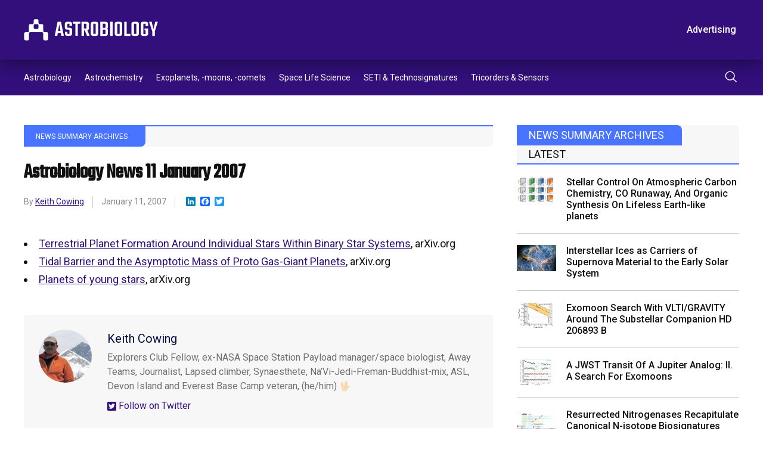

--- FILE ---
content_type: text/html; charset=UTF-8
request_url: https://astrobiology.com/2007/01/astrobiology-news-11-january-2007.html
body_size: 12735
content:
<!DOCTYPE html>
<html lang="en-US">
    <head>
        <meta charset="utf-8" />
        <meta name="viewport" content="width=device-width, initial-scale=1" />
        <link rel="stylesheet" href="https://astrobiology.com/wp-content/themes/spaceref/css/style.css" />
        <title>Astrobiology News 11 January 2007 - Astrobiology</title>
        <meta name="description" content="Welcome to Astrobiology.com" />
        <link rel="icon" href="https://astrobiology.com/wp-content/themes/spaceref/favicon-32x32.png" sizes="32x32" type="image/png" />
        <link rel="icon" href="https://astrobiology.com/wp-content/themes/spaceref/favicon-16x16.png" sizes="16x16" type="image/png" />
        <meta name="format-detection" content="telephone=no" />
        <meta name="format-detection" content="address=no" />

        <!-- Global site tag (gtag.js) - Google Analytics -->
        <script async src="https://www.googletagmanager.com/gtag/js?id=UA-669359-1"></script>
        <script>
            window.dataLayer = window.dataLayer || [];
            function gtag(){dataLayer.push(arguments);}
            gtag('js', new Date());

            gtag('config', 'UA-669359-1');
        </script>

        <meta name='robots' content='index, follow, max-image-preview:large, max-snippet:-1, max-video-preview:-1' />
	<style>img:is([sizes="auto" i], [sizes^="auto," i]) { contain-intrinsic-size: 3000px 1500px }</style>
	
	<!-- This site is optimized with the Yoast SEO plugin v26.6 - https://yoast.com/wordpress/plugins/seo/ -->
	<link rel="canonical" href="https://astrobiology.com/2007/01/astrobiology-news-11-january-2007.html" />
	<meta property="og:locale" content="en_US" />
	<meta property="og:type" content="article" />
	<meta property="og:title" content="Astrobiology News 11 January 2007 - Astrobiology" />
	<meta property="og:description" content="Terrestrial Planet Formation Around Individual Stars Within Binary Star Systems, arXiv.org Tidal Barrier and the Asymptotic Mass of Proto Gas-Giant Planets, arXiv.org Planets of young stars, arXiv.org" />
	<meta property="og:url" content="https://astrobiology.com/2007/01/astrobiology-news-11-january-2007.html" />
	<meta property="og:site_name" content="Astrobiology" />
	<meta property="article:published_time" content="2007-01-11T20:38:17+00:00" />
	<meta name="author" content="Keith Cowing" />
	<meta name="twitter:card" content="summary_large_image" />
	<meta name="twitter:creator" content="@https://twitter.com/keithcowing" />
	<meta name="twitter:label1" content="Written by" />
	<meta name="twitter:data1" content="Keith Cowing" />
	<script type="application/ld+json" class="yoast-schema-graph">{"@context":"https://schema.org","@graph":[{"@type":"WebPage","@id":"https://astrobiology.com/2007/01/astrobiology-news-11-january-2007.html","url":"https://astrobiology.com/2007/01/astrobiology-news-11-january-2007.html","name":"Astrobiology News 11 January 2007 - Astrobiology","isPartOf":{"@id":"https://astrobiology.com/#website"},"datePublished":"2007-01-11T20:38:17+00:00","author":{"@id":"https://astrobiology.com/#/schema/person/e6e9f722704aa15710140eaa6b0cb567"},"breadcrumb":{"@id":"https://astrobiology.com/2007/01/astrobiology-news-11-january-2007.html#breadcrumb"},"inLanguage":"en-US","potentialAction":[{"@type":"ReadAction","target":["https://astrobiology.com/2007/01/astrobiology-news-11-january-2007.html"]}]},{"@type":"BreadcrumbList","@id":"https://astrobiology.com/2007/01/astrobiology-news-11-january-2007.html#breadcrumb","itemListElement":[{"@type":"ListItem","position":1,"name":"Home","item":"https://astrobiology.com/"},{"@type":"ListItem","position":2,"name":"Astrobiology News 11 January 2007"}]},{"@type":"WebSite","@id":"https://astrobiology.com/#website","url":"https://astrobiology.com/","name":"Astrobiology","description":"Welcome to Astrobiology.com","potentialAction":[{"@type":"SearchAction","target":{"@type":"EntryPoint","urlTemplate":"https://astrobiology.com/?s={search_term_string}"},"query-input":{"@type":"PropertyValueSpecification","valueRequired":true,"valueName":"search_term_string"}}],"inLanguage":"en-US"},{"@type":"Person","@id":"https://astrobiology.com/#/schema/person/e6e9f722704aa15710140eaa6b0cb567","name":"Keith Cowing","image":{"@type":"ImageObject","inLanguage":"en-US","@id":"https://astrobiology.com/#/schema/person/image/","url":"https://secure.gravatar.com/avatar/265c1ec3d6dc55473abfd76e0fc0a50e6e55af16308beaaee9a756b1d4f4fbd6?s=96&d=mm&r=g","contentUrl":"https://secure.gravatar.com/avatar/265c1ec3d6dc55473abfd76e0fc0a50e6e55af16308beaaee9a756b1d4f4fbd6?s=96&d=mm&r=g","caption":"Keith Cowing"},"description":"Explorers Club Fellow, ex-NASA Space Station Payload manager/space biologist, Away Teams, Journalist, Lapsed climber, Synaesthete, Na’Vi-Jedi-Freman-Buddhist-mix, ASL, Devon Island and Everest Base Camp veteran, (he/him) 🖖🏻","sameAs":["https://x.com/https://twitter.com/keithcowing"],"url":"https://astrobiology.com/author/keith_cowing"}]}</script>
	<!-- / Yoast SEO plugin. -->


<link rel='dns-prefetch' href='//static.addtoany.com' />
<script type="text/javascript">
/* <![CDATA[ */
window._wpemojiSettings = {"baseUrl":"https:\/\/s.w.org\/images\/core\/emoji\/16.0.1\/72x72\/","ext":".png","svgUrl":"https:\/\/s.w.org\/images\/core\/emoji\/16.0.1\/svg\/","svgExt":".svg","source":{"concatemoji":"https:\/\/astrobiology.com\/wp-includes\/js\/wp-emoji-release.min.js?ver=6.8.3"}};
/*! This file is auto-generated */
!function(s,n){var o,i,e;function c(e){try{var t={supportTests:e,timestamp:(new Date).valueOf()};sessionStorage.setItem(o,JSON.stringify(t))}catch(e){}}function p(e,t,n){e.clearRect(0,0,e.canvas.width,e.canvas.height),e.fillText(t,0,0);var t=new Uint32Array(e.getImageData(0,0,e.canvas.width,e.canvas.height).data),a=(e.clearRect(0,0,e.canvas.width,e.canvas.height),e.fillText(n,0,0),new Uint32Array(e.getImageData(0,0,e.canvas.width,e.canvas.height).data));return t.every(function(e,t){return e===a[t]})}function u(e,t){e.clearRect(0,0,e.canvas.width,e.canvas.height),e.fillText(t,0,0);for(var n=e.getImageData(16,16,1,1),a=0;a<n.data.length;a++)if(0!==n.data[a])return!1;return!0}function f(e,t,n,a){switch(t){case"flag":return n(e,"\ud83c\udff3\ufe0f\u200d\u26a7\ufe0f","\ud83c\udff3\ufe0f\u200b\u26a7\ufe0f")?!1:!n(e,"\ud83c\udde8\ud83c\uddf6","\ud83c\udde8\u200b\ud83c\uddf6")&&!n(e,"\ud83c\udff4\udb40\udc67\udb40\udc62\udb40\udc65\udb40\udc6e\udb40\udc67\udb40\udc7f","\ud83c\udff4\u200b\udb40\udc67\u200b\udb40\udc62\u200b\udb40\udc65\u200b\udb40\udc6e\u200b\udb40\udc67\u200b\udb40\udc7f");case"emoji":return!a(e,"\ud83e\udedf")}return!1}function g(e,t,n,a){var r="undefined"!=typeof WorkerGlobalScope&&self instanceof WorkerGlobalScope?new OffscreenCanvas(300,150):s.createElement("canvas"),o=r.getContext("2d",{willReadFrequently:!0}),i=(o.textBaseline="top",o.font="600 32px Arial",{});return e.forEach(function(e){i[e]=t(o,e,n,a)}),i}function t(e){var t=s.createElement("script");t.src=e,t.defer=!0,s.head.appendChild(t)}"undefined"!=typeof Promise&&(o="wpEmojiSettingsSupports",i=["flag","emoji"],n.supports={everything:!0,everythingExceptFlag:!0},e=new Promise(function(e){s.addEventListener("DOMContentLoaded",e,{once:!0})}),new Promise(function(t){var n=function(){try{var e=JSON.parse(sessionStorage.getItem(o));if("object"==typeof e&&"number"==typeof e.timestamp&&(new Date).valueOf()<e.timestamp+604800&&"object"==typeof e.supportTests)return e.supportTests}catch(e){}return null}();if(!n){if("undefined"!=typeof Worker&&"undefined"!=typeof OffscreenCanvas&&"undefined"!=typeof URL&&URL.createObjectURL&&"undefined"!=typeof Blob)try{var e="postMessage("+g.toString()+"("+[JSON.stringify(i),f.toString(),p.toString(),u.toString()].join(",")+"));",a=new Blob([e],{type:"text/javascript"}),r=new Worker(URL.createObjectURL(a),{name:"wpTestEmojiSupports"});return void(r.onmessage=function(e){c(n=e.data),r.terminate(),t(n)})}catch(e){}c(n=g(i,f,p,u))}t(n)}).then(function(e){for(var t in e)n.supports[t]=e[t],n.supports.everything=n.supports.everything&&n.supports[t],"flag"!==t&&(n.supports.everythingExceptFlag=n.supports.everythingExceptFlag&&n.supports[t]);n.supports.everythingExceptFlag=n.supports.everythingExceptFlag&&!n.supports.flag,n.DOMReady=!1,n.readyCallback=function(){n.DOMReady=!0}}).then(function(){return e}).then(function(){var e;n.supports.everything||(n.readyCallback(),(e=n.source||{}).concatemoji?t(e.concatemoji):e.wpemoji&&e.twemoji&&(t(e.twemoji),t(e.wpemoji)))}))}((window,document),window._wpemojiSettings);
/* ]]> */
</script>
<style id='wp-emoji-styles-inline-css' type='text/css'>

	img.wp-smiley, img.emoji {
		display: inline !important;
		border: none !important;
		box-shadow: none !important;
		height: 1em !important;
		width: 1em !important;
		margin: 0 0.07em !important;
		vertical-align: -0.1em !important;
		background: none !important;
		padding: 0 !important;
	}
</style>
<link rel='stylesheet' id='wp-block-library-css' href='https://astrobiology.com/wp-includes/css/dist/block-library/style.min.css?ver=6.8.3' type='text/css' media='all' />
<style id='classic-theme-styles-inline-css' type='text/css'>
/*! This file is auto-generated */
.wp-block-button__link{color:#fff;background-color:#32373c;border-radius:9999px;box-shadow:none;text-decoration:none;padding:calc(.667em + 2px) calc(1.333em + 2px);font-size:1.125em}.wp-block-file__button{background:#32373c;color:#fff;text-decoration:none}
</style>
<style id='global-styles-inline-css' type='text/css'>
:root{--wp--preset--aspect-ratio--square: 1;--wp--preset--aspect-ratio--4-3: 4/3;--wp--preset--aspect-ratio--3-4: 3/4;--wp--preset--aspect-ratio--3-2: 3/2;--wp--preset--aspect-ratio--2-3: 2/3;--wp--preset--aspect-ratio--16-9: 16/9;--wp--preset--aspect-ratio--9-16: 9/16;--wp--preset--color--black: #000000;--wp--preset--color--cyan-bluish-gray: #abb8c3;--wp--preset--color--white: #ffffff;--wp--preset--color--pale-pink: #f78da7;--wp--preset--color--vivid-red: #cf2e2e;--wp--preset--color--luminous-vivid-orange: #ff6900;--wp--preset--color--luminous-vivid-amber: #fcb900;--wp--preset--color--light-green-cyan: #7bdcb5;--wp--preset--color--vivid-green-cyan: #00d084;--wp--preset--color--pale-cyan-blue: #8ed1fc;--wp--preset--color--vivid-cyan-blue: #0693e3;--wp--preset--color--vivid-purple: #9b51e0;--wp--preset--gradient--vivid-cyan-blue-to-vivid-purple: linear-gradient(135deg,rgba(6,147,227,1) 0%,rgb(155,81,224) 100%);--wp--preset--gradient--light-green-cyan-to-vivid-green-cyan: linear-gradient(135deg,rgb(122,220,180) 0%,rgb(0,208,130) 100%);--wp--preset--gradient--luminous-vivid-amber-to-luminous-vivid-orange: linear-gradient(135deg,rgba(252,185,0,1) 0%,rgba(255,105,0,1) 100%);--wp--preset--gradient--luminous-vivid-orange-to-vivid-red: linear-gradient(135deg,rgba(255,105,0,1) 0%,rgb(207,46,46) 100%);--wp--preset--gradient--very-light-gray-to-cyan-bluish-gray: linear-gradient(135deg,rgb(238,238,238) 0%,rgb(169,184,195) 100%);--wp--preset--gradient--cool-to-warm-spectrum: linear-gradient(135deg,rgb(74,234,220) 0%,rgb(151,120,209) 20%,rgb(207,42,186) 40%,rgb(238,44,130) 60%,rgb(251,105,98) 80%,rgb(254,248,76) 100%);--wp--preset--gradient--blush-light-purple: linear-gradient(135deg,rgb(255,206,236) 0%,rgb(152,150,240) 100%);--wp--preset--gradient--blush-bordeaux: linear-gradient(135deg,rgb(254,205,165) 0%,rgb(254,45,45) 50%,rgb(107,0,62) 100%);--wp--preset--gradient--luminous-dusk: linear-gradient(135deg,rgb(255,203,112) 0%,rgb(199,81,192) 50%,rgb(65,88,208) 100%);--wp--preset--gradient--pale-ocean: linear-gradient(135deg,rgb(255,245,203) 0%,rgb(182,227,212) 50%,rgb(51,167,181) 100%);--wp--preset--gradient--electric-grass: linear-gradient(135deg,rgb(202,248,128) 0%,rgb(113,206,126) 100%);--wp--preset--gradient--midnight: linear-gradient(135deg,rgb(2,3,129) 0%,rgb(40,116,252) 100%);--wp--preset--font-size--small: 13px;--wp--preset--font-size--medium: 20px;--wp--preset--font-size--large: 36px;--wp--preset--font-size--x-large: 42px;--wp--preset--spacing--20: 0.44rem;--wp--preset--spacing--30: 0.67rem;--wp--preset--spacing--40: 1rem;--wp--preset--spacing--50: 1.5rem;--wp--preset--spacing--60: 2.25rem;--wp--preset--spacing--70: 3.38rem;--wp--preset--spacing--80: 5.06rem;--wp--preset--shadow--natural: 6px 6px 9px rgba(0, 0, 0, 0.2);--wp--preset--shadow--deep: 12px 12px 50px rgba(0, 0, 0, 0.4);--wp--preset--shadow--sharp: 6px 6px 0px rgba(0, 0, 0, 0.2);--wp--preset--shadow--outlined: 6px 6px 0px -3px rgba(255, 255, 255, 1), 6px 6px rgba(0, 0, 0, 1);--wp--preset--shadow--crisp: 6px 6px 0px rgba(0, 0, 0, 1);}:where(.is-layout-flex){gap: 0.5em;}:where(.is-layout-grid){gap: 0.5em;}body .is-layout-flex{display: flex;}.is-layout-flex{flex-wrap: wrap;align-items: center;}.is-layout-flex > :is(*, div){margin: 0;}body .is-layout-grid{display: grid;}.is-layout-grid > :is(*, div){margin: 0;}:where(.wp-block-columns.is-layout-flex){gap: 2em;}:where(.wp-block-columns.is-layout-grid){gap: 2em;}:where(.wp-block-post-template.is-layout-flex){gap: 1.25em;}:where(.wp-block-post-template.is-layout-grid){gap: 1.25em;}.has-black-color{color: var(--wp--preset--color--black) !important;}.has-cyan-bluish-gray-color{color: var(--wp--preset--color--cyan-bluish-gray) !important;}.has-white-color{color: var(--wp--preset--color--white) !important;}.has-pale-pink-color{color: var(--wp--preset--color--pale-pink) !important;}.has-vivid-red-color{color: var(--wp--preset--color--vivid-red) !important;}.has-luminous-vivid-orange-color{color: var(--wp--preset--color--luminous-vivid-orange) !important;}.has-luminous-vivid-amber-color{color: var(--wp--preset--color--luminous-vivid-amber) !important;}.has-light-green-cyan-color{color: var(--wp--preset--color--light-green-cyan) !important;}.has-vivid-green-cyan-color{color: var(--wp--preset--color--vivid-green-cyan) !important;}.has-pale-cyan-blue-color{color: var(--wp--preset--color--pale-cyan-blue) !important;}.has-vivid-cyan-blue-color{color: var(--wp--preset--color--vivid-cyan-blue) !important;}.has-vivid-purple-color{color: var(--wp--preset--color--vivid-purple) !important;}.has-black-background-color{background-color: var(--wp--preset--color--black) !important;}.has-cyan-bluish-gray-background-color{background-color: var(--wp--preset--color--cyan-bluish-gray) !important;}.has-white-background-color{background-color: var(--wp--preset--color--white) !important;}.has-pale-pink-background-color{background-color: var(--wp--preset--color--pale-pink) !important;}.has-vivid-red-background-color{background-color: var(--wp--preset--color--vivid-red) !important;}.has-luminous-vivid-orange-background-color{background-color: var(--wp--preset--color--luminous-vivid-orange) !important;}.has-luminous-vivid-amber-background-color{background-color: var(--wp--preset--color--luminous-vivid-amber) !important;}.has-light-green-cyan-background-color{background-color: var(--wp--preset--color--light-green-cyan) !important;}.has-vivid-green-cyan-background-color{background-color: var(--wp--preset--color--vivid-green-cyan) !important;}.has-pale-cyan-blue-background-color{background-color: var(--wp--preset--color--pale-cyan-blue) !important;}.has-vivid-cyan-blue-background-color{background-color: var(--wp--preset--color--vivid-cyan-blue) !important;}.has-vivid-purple-background-color{background-color: var(--wp--preset--color--vivid-purple) !important;}.has-black-border-color{border-color: var(--wp--preset--color--black) !important;}.has-cyan-bluish-gray-border-color{border-color: var(--wp--preset--color--cyan-bluish-gray) !important;}.has-white-border-color{border-color: var(--wp--preset--color--white) !important;}.has-pale-pink-border-color{border-color: var(--wp--preset--color--pale-pink) !important;}.has-vivid-red-border-color{border-color: var(--wp--preset--color--vivid-red) !important;}.has-luminous-vivid-orange-border-color{border-color: var(--wp--preset--color--luminous-vivid-orange) !important;}.has-luminous-vivid-amber-border-color{border-color: var(--wp--preset--color--luminous-vivid-amber) !important;}.has-light-green-cyan-border-color{border-color: var(--wp--preset--color--light-green-cyan) !important;}.has-vivid-green-cyan-border-color{border-color: var(--wp--preset--color--vivid-green-cyan) !important;}.has-pale-cyan-blue-border-color{border-color: var(--wp--preset--color--pale-cyan-blue) !important;}.has-vivid-cyan-blue-border-color{border-color: var(--wp--preset--color--vivid-cyan-blue) !important;}.has-vivid-purple-border-color{border-color: var(--wp--preset--color--vivid-purple) !important;}.has-vivid-cyan-blue-to-vivid-purple-gradient-background{background: var(--wp--preset--gradient--vivid-cyan-blue-to-vivid-purple) !important;}.has-light-green-cyan-to-vivid-green-cyan-gradient-background{background: var(--wp--preset--gradient--light-green-cyan-to-vivid-green-cyan) !important;}.has-luminous-vivid-amber-to-luminous-vivid-orange-gradient-background{background: var(--wp--preset--gradient--luminous-vivid-amber-to-luminous-vivid-orange) !important;}.has-luminous-vivid-orange-to-vivid-red-gradient-background{background: var(--wp--preset--gradient--luminous-vivid-orange-to-vivid-red) !important;}.has-very-light-gray-to-cyan-bluish-gray-gradient-background{background: var(--wp--preset--gradient--very-light-gray-to-cyan-bluish-gray) !important;}.has-cool-to-warm-spectrum-gradient-background{background: var(--wp--preset--gradient--cool-to-warm-spectrum) !important;}.has-blush-light-purple-gradient-background{background: var(--wp--preset--gradient--blush-light-purple) !important;}.has-blush-bordeaux-gradient-background{background: var(--wp--preset--gradient--blush-bordeaux) !important;}.has-luminous-dusk-gradient-background{background: var(--wp--preset--gradient--luminous-dusk) !important;}.has-pale-ocean-gradient-background{background: var(--wp--preset--gradient--pale-ocean) !important;}.has-electric-grass-gradient-background{background: var(--wp--preset--gradient--electric-grass) !important;}.has-midnight-gradient-background{background: var(--wp--preset--gradient--midnight) !important;}.has-small-font-size{font-size: var(--wp--preset--font-size--small) !important;}.has-medium-font-size{font-size: var(--wp--preset--font-size--medium) !important;}.has-large-font-size{font-size: var(--wp--preset--font-size--large) !important;}.has-x-large-font-size{font-size: var(--wp--preset--font-size--x-large) !important;}
:where(.wp-block-post-template.is-layout-flex){gap: 1.25em;}:where(.wp-block-post-template.is-layout-grid){gap: 1.25em;}
:where(.wp-block-columns.is-layout-flex){gap: 2em;}:where(.wp-block-columns.is-layout-grid){gap: 2em;}
:root :where(.wp-block-pullquote){font-size: 1.5em;line-height: 1.6;}
</style>
<link rel='stylesheet' id='addtoany-css' href='https://astrobiology.com/wp-content/plugins/add-to-any/addtoany.min.css?ver=1.16' type='text/css' media='all' />
<script type="text/javascript" id="addtoany-core-js-before">
/* <![CDATA[ */
window.a2a_config=window.a2a_config||{};a2a_config.callbacks=[];a2a_config.overlays=[];a2a_config.templates={};
/* ]]> */
</script>
<script type="text/javascript" defer src="https://static.addtoany.com/menu/page.js" id="addtoany-core-js"></script>
<script type="text/javascript" src="https://astrobiology.com/wp-includes/js/jquery/jquery.min.js?ver=3.7.1" id="jquery-core-js"></script>
<script type="text/javascript" src="https://astrobiology.com/wp-includes/js/jquery/jquery-migrate.min.js?ver=3.4.1" id="jquery-migrate-js"></script>
<script type="text/javascript" defer src="https://astrobiology.com/wp-content/plugins/add-to-any/addtoany.min.js?ver=1.1" id="addtoany-jquery-js"></script>
<link rel="https://api.w.org/" href="https://astrobiology.com/wp-json/" /><link rel="alternate" title="JSON" type="application/json" href="https://astrobiology.com/wp-json/wp/v2/posts/10326" /><link rel="EditURI" type="application/rsd+xml" title="RSD" href="https://astrobiology.com/xmlrpc.php?rsd" />
<link rel='shortlink' href='https://astrobiology.com/?p=10326' />
<link rel="alternate" title="oEmbed (JSON)" type="application/json+oembed" href="https://astrobiology.com/wp-json/oembed/1.0/embed?url=https%3A%2F%2Fastrobiology.com%2F2007%2F01%2Fastrobiology-news-11-january-2007.html" />
<link rel="alternate" title="oEmbed (XML)" type="text/xml+oembed" href="https://astrobiology.com/wp-json/oembed/1.0/embed?url=https%3A%2F%2Fastrobiology.com%2F2007%2F01%2Fastrobiology-news-11-january-2007.html&#038;format=xml" />
    </head>
    <body>
        <main class="main-site">
            <header class="header-site">
                <div class="header-top">
                    <div class="container">
                        <div class="row align-items-center">
                            <div class="col">
                                <div class="header-logo">
                                    <a class="d-block" href="https://astrobiology.com">
                                        <img src="https://astrobiology.com/wp-content/themes/spaceref/images/logo.svg" alt="Astrobiology Web" class="img" />
                                    </a>
                                </div>
                            </div>
                            <!-- /.col -->
                            <div class="col-auto header-toolbar-col">
                                <nav class="header-toolbar">
                                    <ul class="header-toolbar-list d-flex align-items-center list-clear">
                                        <li><a href="https://astrobiology.com/advertising/" class="button button-transparent">Advertising</a></li>
                                                                                    <li><a href="/login/" class="button button-ghost">Log In</a></li>
                                                                                <li><a href="/membership-account/membership-levels/" class="button">Subscribe</a></li>
                                    </ul>
                                </nav>
                            </div>
                            <!-- /.col -->
                            <a href="#" class="navigation-toggle">
                                <span class="navigation-toggle-icon"></span>
                            </a>
                        </div>
                        <!-- /.row -->
                    </div>
                    <!-- /.container -->
                </div>
                <!-- /.header-top -->
                <div class="header-bottom">
                    <div class="container">
                        <div class="row align-items-center">
                            <div class="col">
                                <nav class="header-menu">
                                    <ul id="menu-primary" class="header-menu-list d-flex list-clear"><li id="menu-item-6419" class="menu-item menu-item-type-taxonomy menu-item-object-category menu-item-6419"><a href="https://astrobiology.com/astrobiology-general">Astrobiology</a></li>
<li id="menu-item-6420" class="menu-item menu-item-type-taxonomy menu-item-object-category menu-item-6420"><a href="https://astrobiology.com/astrochemistry">Astrochemistry</a></li>
<li id="menu-item-6421" class="menu-item menu-item-type-taxonomy menu-item-object-category menu-item-6421"><a href="https://astrobiology.com/extrasolar-planets">Exoplanets, -moons, -comets</a></li>
<li id="menu-item-6422" class="menu-item menu-item-type-taxonomy menu-item-object-category menu-item-6422"><a href="https://astrobiology.com/space-life-science">Space Life Science</a></li>
<li id="menu-item-6423" class="menu-item menu-item-type-taxonomy menu-item-object-category menu-item-6423"><a href="https://astrobiology.com/seti">SETI &amp; Technosignatures</a></li>
<li id="menu-item-6424" class="menu-item menu-item-type-taxonomy menu-item-object-category menu-item-6424"><a href="https://astrobiology.com/tricorder">Tricorders &amp; Sensors</a></li>
</ul>                                </nav>
                            </div>
                            <!-- /.col -->
                            <div class="col-auto">
                                <div class="header-search">
                                    <button class="header-search-button" type="submit">
                                        <img src="https://astrobiology.com/wp-content/themes/spaceref/images/search.svg" alt="Search" class="d-block" />
                                    </button>
                                </div>
                            </div>
                            <!-- /.col -->
                        </div>
                        <!-- /.row -->
                    </div>
                    <!-- /.container -->
                    <div class="header-search-panel">
                        <div class="container">
                            <div class="row">
                                <div class="col-12">
                                    <form role="search" method="get" id="search-form" action="https://astrobiology.com/">
                                        <div class="header-search-columns">
                                            <input type="text" id="search" name="s" class="header-search-text" placeholder="Type a keyword" required value="" />
                                            <input type="hidden" />
                                            <a class="header-search-close" type="submit">
                                                <img src="https://astrobiology.com/wp-content/themes/spaceref/images/close.svg" alt="close" class="d-block" />
                                            </a>
                                        </div>
                                    </form>
                                </div>
                                <!-- /.col -->
                            </div>
                            <!-- /.row -->
                        </div>
                        <!-- /.container -->
                    </div>
                    <!-- /.header-search-panel -->
                </div>
                <!-- /.header-bottom -->
            </header>
            <div class="header-push"></div>
            <div class="navigation-mobile">
                <div class="container">
                    <div class="row">
                        <div class="col-12">
                            <ul id="menu-primary-1" class="navigation-mobile-primary list-clear"><li class="menu-item menu-item-type-taxonomy menu-item-object-category menu-item-6419"><a href="https://astrobiology.com/astrobiology-general">Astrobiology</a></li>
<li class="menu-item menu-item-type-taxonomy menu-item-object-category menu-item-6420"><a href="https://astrobiology.com/astrochemistry">Astrochemistry</a></li>
<li class="menu-item menu-item-type-taxonomy menu-item-object-category menu-item-6421"><a href="https://astrobiology.com/extrasolar-planets">Exoplanets, -moons, -comets</a></li>
<li class="menu-item menu-item-type-taxonomy menu-item-object-category menu-item-6422"><a href="https://astrobiology.com/space-life-science">Space Life Science</a></li>
<li class="menu-item menu-item-type-taxonomy menu-item-object-category menu-item-6423"><a href="https://astrobiology.com/seti">SETI &amp; Technosignatures</a></li>
<li class="menu-item menu-item-type-taxonomy menu-item-object-category menu-item-6424"><a href="https://astrobiology.com/tricorder">Tricorders &amp; Sensors</a></li>
</ul>                            <ul class="navigation-mobile-secondary list-clear d-none">
                                <li><a href="/advertising/" class="button button-transparent">Advertising</a></li>
                                                                    <li><a href="/login/" class="button button-ghost">Log In</a></li>
                                                                <li><a href="/membership-account/membership-levels/" class="button">Subscribe</a></li>
                            </ul>
                        </div>
                        <!-- /.col -->
                    </div>
                    <!-- /.row -->
                </div>
                <!-- /.container -->
            </div>
            <!-- /.navigation-mobile -->
            <div class="content-site">    <div class="content-columns">
        <div class="container">
            <div class="row">
                                                                <div class="col-12 col-lg-8">
                    <article class="article-single">
                                                    <div class="article-single-category">
                                <div class="article-single-category-wrap">
                                                                                                    <a href="/uncategorized/">News Summary Archives</a>
                                </div>
                            </div>
                            <h1>Astrobiology News 11 January 2007</h1>
                            <div class="article-single-meta">
                                <div class="article-single-meta-item">
                                    By
                                    <a href="https://astrobiology.com/author/keith_cowing">Keith Cowing</a>                                </div>
                                                                                                                                <div class="article-single-meta-item">
                                    January 11, 2007                                </div>
                                <div class="article-single-meta-item">
                                    <div class="addtoany_shortcode"><div class="a2a_kit a2a_kit_size_16 addtoany_list" data-a2a-url="https://astrobiology.com/2007/01/astrobiology-news-11-january-2007.html" data-a2a-title="Astrobiology News 11 January 2007"><a class="a2a_button_linkedin" href="https://www.addtoany.com/add_to/linkedin?linkurl=https%3A%2F%2Fastrobiology.com%2F2007%2F01%2Fastrobiology-news-11-january-2007.html&amp;linkname=Astrobiology%20News%2011%20January%202007" title="LinkedIn" rel="nofollow noopener" target="_blank"></a><a class="a2a_button_facebook" href="https://www.addtoany.com/add_to/facebook?linkurl=https%3A%2F%2Fastrobiology.com%2F2007%2F01%2Fastrobiology-news-11-january-2007.html&amp;linkname=Astrobiology%20News%2011%20January%202007" title="Facebook" rel="nofollow noopener" target="_blank"></a><a class="a2a_button_twitter" href="https://www.addtoany.com/add_to/twitter?linkurl=https%3A%2F%2Fastrobiology.com%2F2007%2F01%2Fastrobiology-news-11-january-2007.html&amp;linkname=Astrobiology%20News%2011%20January%202007" title="Twitter" rel="nofollow noopener" target="_blank"></a></div></div>                                </div>
                                                            </div>
                                                <div class="wysiwyg">
                                                        <li><a href="http://xxx.lanl.gov/abs/astro-ph/0701266">Terrestrial Planet Formation Around Individual Stars Within Binary Star Systems</a>, arXiv.org</li>
<li><a href="http://xxx.lanl.gov/abs/astro-ph/0701269">Tidal Barrier and the Asymptotic Mass of Proto Gas-Giant Planets</a>, arXiv.org</li>
<li><a href="http://xxx.lanl.gov/abs/astro-ph/0701293">Planets of young stars</a>, arXiv.org</li>
                        </div>
                        <!-- /.wysiwyg -->
                                                <div class="author-block">
                            <div class="author-thumb">
                                <div class="author-thumb-img">
                                                                            <img src="https://astrobiology.com/wp-content/uploads/2022/08/keith_cowing.jpg" alt="" />
                                                                    </div>
                            </div>
                            <!-- /.author-thumb -->
                            <div class="author-content">
                                <div class="author-name">
                                    <a href="https://astrobiology.com/author/keith_cowing">Keith Cowing</a>                                </div>
                                <p>Explorers Club Fellow, ex-NASA Space Station Payload manager/space biologist, Away Teams, Journalist, Lapsed climber, Synaesthete, Na’Vi-Jedi-Freman-Buddhist-mix, ASL, Devon Island and Everest Base Camp veteran, (he/him) 🖖🏻</p>
                                <div class="author-links">
                                                                           <a target="_blank" href="https://twitter.com/keithcowing">
                                           <svg xmlns="http://www.w3.org/2000/svg" width="15.31" height="15.31" viewBox="0 0 15.31 15.31"><path d="M13.67,32H1.64A1.641,1.641,0,0,0,0,33.64V45.67a1.641,1.641,0,0,0,1.64,1.64H13.67a1.641,1.641,0,0,0,1.64-1.64V33.64A1.641,1.641,0,0,0,13.67,32ZM12,37.427c.007.1.007.195.007.29a6.333,6.333,0,0,1-6.377,6.377,6.348,6.348,0,0,1-3.441-1,4.722,4.722,0,0,0,.54.027,4.494,4.494,0,0,0,2.782-.957,2.244,2.244,0,0,1-2.095-1.555,2.416,2.416,0,0,0,1.012-.041,2.242,2.242,0,0,1-1.794-2.2v-.027a2.24,2.24,0,0,0,1.012.284,2.237,2.237,0,0,1-1-1.866,2.213,2.213,0,0,1,.3-1.131,6.364,6.364,0,0,0,4.62,2.344,2.246,2.246,0,0,1,3.824-2.047,4.392,4.392,0,0,0,1.422-.54,2.235,2.235,0,0,1-.984,1.234,4.46,4.46,0,0,0,1.292-.349A4.718,4.718,0,0,1,12,37.427Z" transform="translate(0 -32)" fill="#888" /></svg> Follow on Twitter
                                       </a>
                                                                    </div>
                            </div>
                        </div>
                        <!-- /.author-block -->
                    </article>
                    <!-- /.article-single -->
                                        <div class="related">
                        <div class="related-global-title">MORE FROM
                                                                                            <a href="/uncategorized/">News Summary Archives</a>
                        </div>
                        <div class="row related-list g-0">
                                                            <div class="col-12 col-md-6 col-xl-4">
    <article class="article-block">
                    <div class="article-thumb">
                <a class="d-block" href="https://astrobiology.com/2026/01/stellar-control-on-atmospheric-carbon-chemistry-co-runaway-and-organic-synthesis-on-lifeless-earth-like-planets.html">
                    <img src="https://astrobiology.com/wp-content/uploads/2026/01/Stellar-Control-On-1024x574.png" alt="Stellar Control On Atmospheric Carbon Chemistry, CO Runaway, And Organic Synthesis On Lifeless Earth-like planets" class="img" />
                </a>
            </div>
            <!-- /.article-thumb -->
                <div class="article-content">
            <div class="article-content-top">
                <div class="article-category">
                                        <a href="/uncategorized/">News Summary Archives</a>
                </div>
                <div class="article-title">
                    <a href="https://astrobiology.com/2026/01/stellar-control-on-atmospheric-carbon-chemistry-co-runaway-and-organic-synthesis-on-lifeless-earth-like-planets.html">
                        Stellar Control On Atmospheric Carbon Chemistry, CO Runaway, And Organic Synthesis On Lifeless Earth-like planets                    </a>
                </div>
            </div>
            <div class="article-toolbar">
                <ul class="article-toolbar-list list-clear d-flex">
                                        <li>
                        Status Report                    </li>
                                        <li>
                        January 18, 2026                    </li>
                                    </ul>
            </div>
        </div>
        <!-- /.article-content -->
    </article>
</div>
<!-- /.col -->                                                            <div class="col-12 col-md-6 col-xl-4">
    <article class="article-block">
                    <div class="article-thumb">
                <a class="d-block" href="https://astrobiology.com/2025/12/interstellar-ices-as-carriers-of-supernova-material-to-the-early-solar-system.html">
                    <img src="https://astrobiology.com/wp-content/uploads/2025/12/Interstellar-Ices-as-Carriers-1024x577.png" alt="Interstellar Ices as Carriers of Supernova Material to the Early Solar System" class="img" />
                </a>
            </div>
            <!-- /.article-thumb -->
                <div class="article-content">
            <div class="article-content-top">
                <div class="article-category">
                                        <a href="/uncategorized/">News Summary Archives</a>
                </div>
                <div class="article-title">
                    <a href="https://astrobiology.com/2025/12/interstellar-ices-as-carriers-of-supernova-material-to-the-early-solar-system.html">
                        Interstellar Ices as Carriers of Supernova Material to the Early Solar System                    </a>
                </div>
            </div>
            <div class="article-toolbar">
                <ul class="article-toolbar-list list-clear d-flex">
                                        <li>
                        Status Report                    </li>
                                        <li>
                        December 5, 2025                    </li>
                                    </ul>
            </div>
        </div>
        <!-- /.article-content -->
    </article>
</div>
<!-- /.col -->                                                            <div class="col-12 col-md-6 col-xl-4">
    <article class="article-block">
                    <div class="article-thumb">
                <a class="d-block" href="https://astrobiology.com/2025/11/exomoon-search-with-vlti-gravity-around-the-substellar-companion-hd-206893-b.html">
                    <img src="https://astrobiology.com/wp-content/uploads/2025/11/Exomoon-Search-With-VLTI-1024x576.png" alt="Exomoon Search With VLTI/GRAVITY Around The Substellar Companion HD 206893 B" class="img" />
                </a>
            </div>
            <!-- /.article-thumb -->
                <div class="article-content">
            <div class="article-content-top">
                <div class="article-category">
                                        <a href="/uncategorized/">News Summary Archives</a>
                </div>
                <div class="article-title">
                    <a href="https://astrobiology.com/2025/11/exomoon-search-with-vlti-gravity-around-the-substellar-companion-hd-206893-b.html">
                        Exomoon Search With VLTI/GRAVITY Around The Substellar Companion HD 206893 B                    </a>
                </div>
            </div>
            <div class="article-toolbar">
                <ul class="article-toolbar-list list-clear d-flex">
                                        <li>
                        Status Report                    </li>
                                        <li>
                        November 26, 2025                    </li>
                                    </ul>
            </div>
        </div>
        <!-- /.article-content -->
    </article>
</div>
<!-- /.col -->                                                            <div class="col-12 col-md-6 col-xl-4">
    <article class="article-block">
                    <div class="article-thumb">
                <a class="d-block" href="https://astrobiology.com/2025/11/a-jwst-transit-of-a-jupiter-analog-ii-a-search-for-exomoons.html">
                    <img src="https://astrobiology.com/wp-content/uploads/2025/11/A-JWST-Transit-Of-A-Jupiter-Analog-1024x568.png" alt="A JWST Transit Of A Jupiter Analog: II. A Search For Exomoons" class="img" />
                </a>
            </div>
            <!-- /.article-thumb -->
                <div class="article-content">
            <div class="article-content-top">
                <div class="article-category">
                                        <a href="/uncategorized/">News Summary Archives</a>
                </div>
                <div class="article-title">
                    <a href="https://astrobiology.com/2025/11/a-jwst-transit-of-a-jupiter-analog-ii-a-search-for-exomoons.html">
                        A JWST Transit Of A Jupiter Analog: II. A Search For Exomoons                    </a>
                </div>
            </div>
            <div class="article-toolbar">
                <ul class="article-toolbar-list list-clear d-flex">
                                        <li>
                        Status Report                    </li>
                                        <li>
                        November 22, 2025                    </li>
                                    </ul>
            </div>
        </div>
        <!-- /.article-content -->
    </article>
</div>
<!-- /.col -->                                                            <div class="col-12 col-md-6 col-xl-4">
    <article class="article-block">
                    <div class="article-thumb">
                <a class="d-block" href="https://astrobiology.com/2025/11/resurrected-nitrogenases-recapitulate-canonical-n-isotope-biosignatures-over-two-billion-years.html">
                    <img src="https://astrobiology.com/wp-content/uploads/2025/11/Resurrected-Nitrogenases-Recapitulate-1024x576.png" alt="Resurrected Nitrogenases Recapitulate Canonical N-isotope Biosignatures Over Two Billion Years" class="img" />
                </a>
            </div>
            <!-- /.article-thumb -->
                <div class="article-content">
            <div class="article-content-top">
                <div class="article-category">
                                        <a href="/uncategorized/">News Summary Archives</a>
                </div>
                <div class="article-title">
                    <a href="https://astrobiology.com/2025/11/resurrected-nitrogenases-recapitulate-canonical-n-isotope-biosignatures-over-two-billion-years.html">
                        Resurrected Nitrogenases Recapitulate Canonical N-isotope Biosignatures Over Two Billion Years                    </a>
                </div>
            </div>
            <div class="article-toolbar">
                <ul class="article-toolbar-list list-clear d-flex">
                                        <li>
                        Status Report                    </li>
                                        <li>
                        November 12, 2025                    </li>
                                    </ul>
            </div>
        </div>
        <!-- /.article-content -->
    </article>
</div>
<!-- /.col -->                                                            <div class="col-12 col-md-6 col-xl-4">
    <article class="article-block">
                    <div class="article-thumb">
                <a class="d-block" href="https://astrobiology.com/2025/10/microbes-at-red-sea-vents-show-how-life-and-geology-shape-each-other.html">
                    <img src="https://astrobiology.com/wp-content/uploads/2025/10/Microbes-At-Red-Sea-Vents-1024x577.jpeg" alt="Microbes At Red Sea Vents Show How Life And Geology Shape Each Other" class="img" />
                </a>
            </div>
            <!-- /.article-thumb -->
                <div class="article-content">
            <div class="article-content-top">
                <div class="article-category">
                                        <a href="/uncategorized/">News Summary Archives</a>
                </div>
                <div class="article-title">
                    <a href="https://astrobiology.com/2025/10/microbes-at-red-sea-vents-show-how-life-and-geology-shape-each-other.html">
                        Microbes At Red Sea Vents Show How Life And Geology Shape Each Other                    </a>
                </div>
            </div>
            <div class="article-toolbar">
                <ul class="article-toolbar-list list-clear d-flex">
                                        <li>
                        Press Release                    </li>
                                        <li>
                        October 23, 2025                    </li>
                                    </ul>
            </div>
        </div>
        <!-- /.article-content -->
    </article>
</div>
<!-- /.col -->                                                    </div>
                        <!-- /.row -->
                    </div>
                    <!-- /.related -->
                                    </div>
                <!-- /.col -->
                <div class="col-12 col-lg-4">
                    <aside class="sidebar">
						
						
                                                
                        <div class="global-title">
                            <div class="global-title-wrap">
                                                                                                <a href="/uncategorized/">News Summary Archives</a>
                            </div>
                            <div class="global-title-value">LATEST</div>
                        </div>
                                                    <div class="article-small-list">
                                                    <article class="article-small">
                                <div class="article-small-item">
                                    <a class="article-small-link" href="https://astrobiology.com/2026/01/stellar-control-on-atmospheric-carbon-chemistry-co-runaway-and-organic-synthesis-on-lifeless-earth-like-planets.html">

                                                                                    <span class="article-small-thumb">
                                                <span class="article-small-thumb-img">
                                                    <img src="https://astrobiology.com/wp-content/uploads/2026/01/Stellar-Control-On-1024x574.png" alt="Stellar Control On Atmospheric Carbon Chemistry, CO Runaway, And Organic Synthesis On Lifeless Earth-like planets" />
                                                </span>
                                            </span>
                                                                                <span class="article-small-content">
                                            Stellar Control On Atmospheric Carbon Chemistry, CO Runaway, And Organic Synthesis On Lifeless Earth-like planets                                        </span>
                                    </a>
                                </div>
                            </article>
                                                    <article class="article-small">
                                <div class="article-small-item">
                                    <a class="article-small-link" href="https://astrobiology.com/2025/12/interstellar-ices-as-carriers-of-supernova-material-to-the-early-solar-system.html">

                                                                                    <span class="article-small-thumb">
                                                <span class="article-small-thumb-img">
                                                    <img src="https://astrobiology.com/wp-content/uploads/2025/12/Interstellar-Ices-as-Carriers-1024x577.png" alt="Interstellar Ices as Carriers of Supernova Material to the Early Solar System" />
                                                </span>
                                            </span>
                                                                                <span class="article-small-content">
                                            Interstellar Ices as Carriers of Supernova Material to the Early Solar System                                        </span>
                                    </a>
                                </div>
                            </article>
                                                    <article class="article-small">
                                <div class="article-small-item">
                                    <a class="article-small-link" href="https://astrobiology.com/2025/11/exomoon-search-with-vlti-gravity-around-the-substellar-companion-hd-206893-b.html">

                                                                                    <span class="article-small-thumb">
                                                <span class="article-small-thumb-img">
                                                    <img src="https://astrobiology.com/wp-content/uploads/2025/11/Exomoon-Search-With-VLTI-1024x576.png" alt="Exomoon Search With VLTI/GRAVITY Around The Substellar Companion HD 206893 B" />
                                                </span>
                                            </span>
                                                                                <span class="article-small-content">
                                            Exomoon Search With VLTI/GRAVITY Around The Substellar Companion HD 206893 B                                        </span>
                                    </a>
                                </div>
                            </article>
                                                    <article class="article-small">
                                <div class="article-small-item">
                                    <a class="article-small-link" href="https://astrobiology.com/2025/11/a-jwst-transit-of-a-jupiter-analog-ii-a-search-for-exomoons.html">

                                                                                    <span class="article-small-thumb">
                                                <span class="article-small-thumb-img">
                                                    <img src="https://astrobiology.com/wp-content/uploads/2025/11/A-JWST-Transit-Of-A-Jupiter-Analog-1024x568.png" alt="A JWST Transit Of A Jupiter Analog: II. A Search For Exomoons" />
                                                </span>
                                            </span>
                                                                                <span class="article-small-content">
                                            A JWST Transit Of A Jupiter Analog: II. A Search For Exomoons                                        </span>
                                    </a>
                                </div>
                            </article>
                                                    <article class="article-small">
                                <div class="article-small-item">
                                    <a class="article-small-link" href="https://astrobiology.com/2025/11/resurrected-nitrogenases-recapitulate-canonical-n-isotope-biosignatures-over-two-billion-years.html">

                                                                                    <span class="article-small-thumb">
                                                <span class="article-small-thumb-img">
                                                    <img src="https://astrobiology.com/wp-content/uploads/2025/11/Resurrected-Nitrogenases-Recapitulate-1024x576.png" alt="Resurrected Nitrogenases Recapitulate Canonical N-isotope Biosignatures Over Two Billion Years" />
                                                </span>
                                            </span>
                                                                                <span class="article-small-content">
                                            Resurrected Nitrogenases Recapitulate Canonical N-isotope Biosignatures Over Two Billion Years                                        </span>
                                    </a>
                                </div>
                            </article>
                                                    </div>
                            <!-- /.article-small-list -->
                                                
                        <div class="global-title">
    <div class="global-title-wrap">
        Categories
    </div>
</div>
<ul class="categories-list" style="list-style: none; margin: 0 0 30px; padding: 0; font-weight: 500; font-size: 15px;">
    <li><a href="cybernetics">AI - Data - Apps - Cybernetics</a></li><li><a href="alpha-centauri">Alpha Centauri</a></li><li><a href="analog-studies">Analog Studies</a></li><li><a href="apps-games">Apps - Games</a></li><li><a href="polar-research">Arctic / Antarctic / Alpine</a></li><li><a href="ariel">Ariel</a></li><li><a href="ariel-mission">Ariel Mission</a></li><li><a href="artemis">Artemis &amp; Lunar Exploration</a></li><li><a href="astrobiology-general">Astrobiology (general)</a></li><li><a href="astrochemistry">Astrochemistry</a></li><li><a href="astrogeology">Astrogeology</a></li><li><a href="astronauts-and-explorers">Astronauts and Explorers</a></li><li><a href="astronomy">Astronomy &amp; Telescopes</a></li><li><a href="astropharmacy">Astropharmacy / Biotechnology</a></li><li><a href="climate">Atmospheres, Climate, Weather</a></li><li><a href="field-reports">Away Teams &amp; Field Reports</a></li><li><a href="barnards-star">Barnard's Star</a></li><li><a href="beta-pictoris">Beta Pictoris</a></li><li><a href="biochemistry-organic-chemistry">Biochemistry &amp; Organic Chemistry</a></li><li><a href="geobiology">Biogeochemical Cycles &amp; Geobiology</a></li><li><a href="biophysics">Biophysics</a></li><li><a href="paleobiology-biosignatures">Biosignatures &amp; Paleobiology</a></li><li><a href="books">Book, Film, Video Reviews</a></li><li><a href="brown-dwarf">Brown Dwarfs</a></li><li><a href="budgets-and-policy">Budgets and Policy</a></li><li><a href="callisto">Callisto</a></li><li><a href="position-openings">Career Opportunities</a></li><li><a href="caves">Caves, Craters, Mountains &amp; Lava Tubes</a></li><li><a href="ceres">Ceres</a></li><li><a href="charon">Charon</a></li><li><a href="citizen-science">Citizen Science / Open Science</a></li><li><a href="comets">Comets and Asteroids</a></li><li><a href="commercial-private-sector">Commercial &amp; Private Sector</a></li><li><a href="conferences-and-meetings">Conferences and Meetings</a></li><li><a href="courses">Courses</a></li><li><a href="cryobiology">Cryobiology</a></li><li><a href="cubesats-and-smallsats">Cubesats and smallsats</a></li><li><a href="dale-andersens-field-reports">Dale Andersen's Field Reports</a></li><li><a href="desert-worlds">Desert Worlds</a></li><li><a href="dione">Dione</a></li><li><a href="education-and-outreach">Education and Outreach</a></li><li><a href="enceladus">Enceladus</a></li><li><a href="epsilon-eridani">Epsilon Eridani</a></li><li><a href="europa">Europa</a></li><li><a href="extrasolar-planets">Exoplanets, -moons, -comets</a></li><li><a href="exploration-science-technology">Exploration Gear &amp; Tech</a></li><li><a href="extinction-events">Extinction events</a></li><li><a href="extremeophiles-and-extreme-environments">Extremeophiles and Extreme Environments</a></li><li><a href="fomalhaut">Fomalhaut</a></li><li><a href="fossils">Fossils &amp; Paleontology</a></li><li><a href="gaia-planetary-perspectives">Gaia - Planetary Perspectives</a></li><li><a href="gaia">Gaia Mission</a></li><li><a href="ganymede">Ganymede</a></li><li><a href="gas-giants">Gas Giants</a></li><li><a href="genomics-and-cell-biology">Genomics, Proteomics, Bioinformatics</a></li><li><a href="gravitational-biology">Gravitational Biology</a></li><li><a href="global-climate-habitability">Habitable Zones</a></li><li><a href="hyperion">Hyperion</a></li><li><a href="iapetus">Iapetus</a></li><li><a href="ice-giant">Ice Giant</a></li><li><a href="europa-and-icy-moons">Icy Worlds</a></li><li><a href="imaging">Imaging &amp; Spectroscopy</a></li><li><a href="impact-events">Impact events</a></li><li><a href="intelligence-language">Intelligence &amp; Language</a></li><li><a href="interstellar">Interstellar</a></li><li><a href="io">Io</a></li><li><a href="astrobiology-journal">Journal articles</a></li><li><a href="jupiter">Jupiter</a></li><li><a href="lava-world">Lava / magma ocean / Volcanic Worlds</a></li><li><a href="life-support-systems">Life Support Systems</a></li><li><a href="electromagnetism">Magnetic Fields, Electromagnetism, bioelectricity,</a></li><li><a href="maps">Mapping, Geodesy, Cartography</a></li><li><a href="mars">Mars</a></li><li><a href="mercury">Mercury</a></li><li><a href="meteorites-asteroids-comets">Meteorites &amp; Asteroids</a></li><li><a href="microbiology">Microbiology &amp; Virology</a></li><li><a href="microgravity">Microgravity</a></li><li><a href="mimas">Mimas</a></li><li><a href="miranda">Miranda</a></li><li><a href="missions-hardware-software-sensors">Missions &amp; Hardware</a></li><li><a href="moon">Moon</a></li><li><a href="nanotechnology">Nanotechnology &amp; SynBio</a></li><li><a href="nasa-astrobiology-institute">NASA Astrobiology Program</a></li><li><a href="neptune-and-uranus">Neptune</a></li><li><a href="uncategorized">News Summary Archives</a></li><li><a href="nomenclature">Nomenclature, Systematics, Natural History</a></li><li><a href="oberon">Oberon</a></li><li><a href="origin-evolution-of-life">Origin &amp; Evolution of Life</a></li><li><a href="panspermia">Panspermia</a></li><li><a href="people-of-astrobiology">People Of Astrobiology</a></li><li><a href="phoebe">Phoebe</a></li><li><a href="planetary-protection">Planetary Protection &amp; Biosafety</a></li><li><a href="plant-biology">Plant Biology</a></li><li><a href="pluto">Pluto</a></li><li><a href="everest-alpine-expeditions">Polar / Alpine Expeditions</a></li><li><a href="policy">Policy</a></li><li><a href="proxima-centauri-b">Proxima Centauri</a></li><li><a href="radiation">Radiation</a></li><li><a href="reports-books-proceedings-studies">Reports, Roadmaps, &amp; Plans</a></li><li><a href="rhea">Rhea</a></li><li><a href="roboticsrovers">Robotics/Rovers/UAVs</a></li><li><a href="rovssubmersibles">ROVs/Submersibles/Diving</a></li><li><a href="sample-return">Sample Return</a></li><li><a href="saturn">Saturn</a></li><li><a href="science-fiction">Science Fiction</a></li><li><a href="seti">SETI &amp; Technosignatures</a></li><li><a href="societal-issues">Societal Issues</a></li><li><a href="space-agriculture">Space Agriculture</a></li><li><a href="space-life-science">Space Life Science</a></li><li><a href="space-physiology-medicine">Space Physiology &amp; Medicine</a></li><li><a href="international-space-station">Space Stations</a></li><li><a href="space-weather">Space Weather &amp; Heliophysics</a></li><li><a href="spaceline-current-awareness-list">SPACELINE Current Awareness List</a></li><li><a href="stellar-cartography">Stellar Cartography</a></li><li><a href="tardigrades">Tardigrades</a></li><li><a href="tau-ceti">tau Ceti</a></li><li><a href="terraforming">Terraforming &amp; Geoengineering</a></li><li><a href="tethys">Tethys</a></li><li><a href="titan">Titan</a></li><li><a href="titania">Titania</a></li><li><a href="trappist-1">TRAPPIST-1</a></li><li><a href="tricorder">Tricorders &amp; Sensors</a></li><li><a href="triton">Triton</a></li><li><a href="umbriel">Umbriel</a></li><li><a href="uranus">Uranus</a></li><li><a href="venus">Venus</a></li><li><a href="tv-webcasts-podcasts">Video, Audio, Webcasts, Podcasts</a></li><li><a href="oceanic-research">Water/Hycean Worlds &amp; Oceanography</a></li></ul>

                    </aside>
                </div>
                <!-- /.col -->
            </div>
            <!-- /.row -->
        </div>
        <!-- /.container -->
    </div>
    <!-- /.content-columns -->
    <div class="article-modal">
        <div class="article-modal-background">
            <img src="https://astrobiology.com/wp-content/themes/spaceref/images/background-2.jpg" alt="" class="img">
        </div>
        <div class="article-modal-content">
            <div class="article-modal-logo">
                <img src="https://astrobiology.com/wp-content/themes/spaceref/images/logo.svg" alt="spaceref" class="img">
            </div>
            <div class="article-modal-pull">
            </div>
        </div>
        <!-- /.article-modal-content -->
    </div>
    <!-- /.article-modal -->
<div class="subscribe">
    <div class="container">
        <div class="row align-items-center">
            <div class="col-12 col-lg-6">
                <aside class="subscribe-sidebar">
                    <div class="subscribe-logo">
                        <img src="https://astrobiology.com/wp-content/themes/spaceref/images/logo.svg" alt="SPACEREF" class="img" />
                    </div>
                                                        </aside>
            </div>
            <!-- /.col -->
            <div class="col-12 col-lg-6">
                <div class="tab">
                    <form>
                        <ul class="subscribe-tabs tabs list-clear">
                            <li class="active">Bill Monthly</li>
                            <li>Bill Annually</li>
                        </ul>
                        <div class="subscribe-title">newsletter subscription</div>
                        <div class="box visible">
                                                    </div>
                        <!-- /.box -->
                        <div class="box">
                                                    </div>
                        <!-- /.box -->
                    </form>
                </div>
                <!-- /.tab -->
            </div>
            <!-- /.col -->
        </div>
        <!-- /.row -->
    </div>
    <!-- /.container -->
</div>
<!-- /.subscribe -->            </div>
            <footer class="footer-site">
                <div class="container">
                    <div class="row">
                        <div class="col-12 col-sm-6 col-md-4 col-lg-3">
                                                            <div class="footer-title">Company Information</div>
                                                                                        <ul class="footer-list list-clear">
                                                                                                                        <li><a href="https://astrobiology.com/about/" target="_self">About</a></li>
                                                                                                                                                                <li><a href="https://astrobiology.com/copyright/" target="_self">Copyright</a></li>
                                                                                                                                                                <li><a href="https://astrobiology.com/privacy-policy/" target="_self">Privacy Policy</a></li>
                                                                                                                                                                <li><a href="https://astrobiology.com/terms-of-use" target="_self">Terms of Use</a></li>
                                                                                                            </ul>
                                                    </div>
                        <!-- /.col -->
                        <div class="col-12 col-sm-6 col-md-4 col-lg-3">
                                                                                        <ul class="footer-list list-clear">
                                                                                                                                                                                                                                                                                                                                                                                                                                                                </ul>
                                                    </div>
                        <!-- /.col -->
                        <div class="col-12 col-sm-6 col-md-4 col-lg-2">
                            <div class="footer-title">Archives</div>
                            <ul class="footer-list footer-list-2 list-clear">
                                	<li><a href='https://astrobiology.com/2026'>2026</a></li>
	<li><a href='https://astrobiology.com/2025'>2025</a></li>
	<li><a href='https://astrobiology.com/2024'>2024</a></li>
	<li><a href='https://astrobiology.com/2023'>2023</a></li>
	<li><a href='https://astrobiology.com/2022'>2022</a></li>
	<li><a href='https://astrobiology.com/2021'>2021</a></li>
	<li><a href='https://astrobiology.com/2020'>2020</a></li>
	<li><a href='https://astrobiology.com/2019'>2019</a></li>
	<li><a href='https://astrobiology.com/2018'>2018</a></li>
	<li><a href='https://astrobiology.com/2017'>2017</a></li>
	<li><a href='https://astrobiology.com/2016'>2016</a></li>
	<li><a href='https://astrobiology.com/2015'>2015</a></li>
	<li><a href='https://astrobiology.com/2014'>2014</a></li>
	<li><a href='https://astrobiology.com/2013'>2013</a></li>
	<li><a href='https://astrobiology.com/2012'>2012</a></li>
	<li><a href='https://astrobiology.com/2011'>2011</a></li>
	<li><a href='https://astrobiology.com/2010'>2010</a></li>
	<li><a href='https://astrobiology.com/2009'>2009</a></li>
	<li><a href='https://astrobiology.com/2008'>2008</a></li>
	<li><a href='https://astrobiology.com/2007'>2007</a></li>
	<li><a href='https://astrobiology.com/2006'>2006</a></li>
	<li><a href='https://astrobiology.com/2005'>2005</a></li>
	<li><a href='https://astrobiology.com/2004'>2004</a></li>
	<li><a href='https://astrobiology.com/2003'>2003</a></li>
	<li><a href='https://astrobiology.com/2002'>2002</a></li>
	<li><a href='https://astrobiology.com/2001'>2001</a></li>
	<li><a href='https://astrobiology.com/2000'>2000</a></li>
	<li><a href='https://astrobiology.com/1999'>1999</a></li>
	<li><a href='https://astrobiology.com/1998'>1998</a></li>
	<li><a href='https://astrobiology.com/1997'>1997</a></li>
	<li><a href='https://astrobiology.com/1996'>1996</a></li>
	<li><a href='https://astrobiology.com/1989'>1989</a></li>
	<li><a href='https://astrobiology.com/1981'>1981</a></li>
	<li><a href='https://astrobiology.com/1977'>1977</a></li>
	<li><a href='https://astrobiology.com/1976'>1976</a></li>
	<li><a href='https://astrobiology.com/1971'>1971</a></li>
	<li><a href='https://astrobiology.com/1970'>1970</a></li>
	<li><a href='https://astrobiology.com/1966'>1966</a></li>
	<li><a href='https://astrobiology.com/1960'>1960</a></li>
                            </ul>
                        </div>
                        <!-- /.col -->
                        <div class="col-12 col-lg-4">
                            <div class="footer-title">Featured Topics</div>
                            <ul class="footer-list list-clear">
                                                                        <li>
                                            <a href="https://astrobiology.com/2026/01/the-future-of-the-planetary-science-analysis-and-assessment-groups-ags.html">
                                                The Future of the Planetary Science Analysis and Assessment Groups (AGs)                                            </a>
                                        </li>
                                                                            <li>
                                            <a href="https://astrobiology.com/2026/01/astrochemistry-webb-reveals-the-helix-nebula-in-glistening-detail.html">
                                                Astrochemistry: Webb Reveals The Helix Nebula In Glistening Detail                                            </a>
                                        </li>
                                                                            <li>
                                            <a href="https://astrobiology.com/2026/01/ice-world-assay-ancient-antarctica-reveals-a-one-two-punch-behind-ice-sheet-collapse.html">
                                                Ice World Assay: Ancient Antarctica Reveals A 'One–two Punch' Behind Ice Sheet Collapse                                            </a>
                                        </li>
                                                                            <li>
                                            <a href="https://astrobiology.com/2026/01/esa-caves-2025-away-team-training-downloading-data-underground.html">
                                                ESA CAVES 2025 Away Team Training: Downloading Data Underground                                            </a>
                                        </li>
                                                                            <li>
                                            <a href="https://astrobiology.com/2026/01/artemis-ii-avatar-a-virtual-astronaut-tissue-analog-response.html">
                                                Artemis II AVATAR (A Virtual Astronaut Tissue Analog Response)                                            </a>
                                        </li>
                                                                            <li>
                                            <a href="https://astrobiology.com/2026/01/the-water-makeup-of-jupiters-galilean-moons-was-set-at-birth.html">
                                                The Water Makeup Of Jupiter’s Galilean Moons Was Set At Birth                                            </a>
                                        </li>
                                                                </ul>
                        </div>
                        <!-- /.col -->
                    </div>
                    <!-- /.row -->
                    <div class="row align-items-center">
                        <div class="col-sm-auto">
                            <div class="footer-logo">
                                <a class="d-block" href="https://astrobiology.com">
                                    <img src="https://astrobiology.com/wp-content/themes/spaceref/images/logo-small.svg" alt="Astrobiology Web" class="img" />
                                </a>
                            </div>
                        </div>
                        <!-- /.col -->
                        <div class="col-sm">
                            <div class="footer-copyright">
                                                                    <p>2026 © Reston Communications. All rights reserved.</p>
                                                            </div>
                        </div>
                        <!-- /.col -->
                    </div>
                    <!-- /.row -->
                </div>
                <!-- /.container -->
            </footer>
        </main>
        <!-- /.main-site -->
        <script src="https://code.jquery.com/jquery-3.6.0.min.js" integrity="sha256-/xUj+3OJU5yExlq6GSYGSHk7tPXikynS7ogEvDej/m4=" crossorigin="anonymous"></script>
        <script src="https://cdn.jsdelivr.net/npm/litepicker/dist/litepicker.js"></script>
        <script src="https://astrobiology.com/wp-content/themes/spaceref/js/app.js"></script>
        <script type="speculationrules">
{"prefetch":[{"source":"document","where":{"and":[{"href_matches":"\/*"},{"not":{"href_matches":["\/wp-*.php","\/wp-admin\/*","\/wp-content\/uploads\/*","\/wp-content\/*","\/wp-content\/plugins\/*","\/wp-content\/themes\/spaceref\/*","\/*\\?(.+)"]}},{"not":{"selector_matches":"a[rel~=\"nofollow\"]"}},{"not":{"selector_matches":".no-prefetch, .no-prefetch a"}}]},"eagerness":"conservative"}]}
</script>
    </body>
</html>


--- FILE ---
content_type: image/svg+xml
request_url: https://astrobiology.com/wp-content/themes/spaceref/images/logo-small.svg
body_size: 1260
content:
<?xml version="1.0" encoding="UTF-8"?>
<svg width="60px" height="60px" viewBox="0 0 60 60" version="1.1" xmlns="http://www.w3.org/2000/svg" xmlns:xlink="http://www.w3.org/1999/xlink">
    <!-- Generator: Sketch 64 (93537) - https://sketch.com -->
    <title>Artboard Copy</title>
    <desc>Created with Sketch.</desc>
    <g id="Artboard-Copy" stroke="none" stroke-width="1" fill="none" fill-rule="evenodd">
        <path d="M60,39.2030948 L60,52.7814313 C60,54.4912959 58.487395,56 56.6722689,56 L51.2268908,56 C49.4117647,56 47.8991597,54.4912959 47.8991597,52.7814313 L47.8991597,39.4042553 L47.8991597,39.2030948 C47.8991597,37.4932302 46.487395,35.9845261 44.6722689,35.9845261 L15.2268908,35.9845261 C13.6134454,35.9845261 12.4033613,37.0909091 12,38.4990329 C11.9327731,38.7001934 11.8991597,38.9348807 11.8991597,39.2030948 L11.8991597,44.7350097 C11.8991597,45.0032237 11.9327731,45.2714378 12,45.5396518 L12,52.7814313 C12,54.4912959 10.5882353,56 8.77310924,56 L3.22689076,56 C1.51260504,56 0,54.4912959 0,52.7814313 L0,39.2030948 C0,37.4932302 1.51260504,35.9845261 3.22689076,35.9845261 L8.77310924,35.9845261 C10.2857143,35.9845261 11.5966387,34.9787234 11.8991597,33.5705996 C11.9663866,33.3023856 12,33.0341715 12,32.7659574 L12,27.2340426 C12,26.9658285 11.9663866,26.7311412 11.8991597,26.5299807 L11.8991597,19.2882012 C11.8991597,17.4777563 13.4117647,16.0696325 15.2268908,16.0696325 L17.9495798,16.0696325 L20.6722689,16.0696325 C22.487395,16.0696325 23.8991597,14.5609284 23.8991597,12.7504836 L23.8991597,11.1411992 L23.8991597,6.91682785 C23.8991597,5.30754352 25.210084,4 26.8235294,4 L32.9747899,4 C34.5882353,4 35.8991597,5.30754352 35.8991597,6.91682785 L35.8991597,12.7504836 C35.8991597,14.5609284 37.4117647,16.0696325 39.2268908,16.0696325 L44.6722689,16.0696325 C46.487395,16.0696325 47.8991597,17.4777563 47.8991597,19.2882012 L47.8991597,31.7601547 L48,31.7601547 L48,32.7659574 C48,34.5764023 49.4117647,35.9845261 51.2268908,35.9845261 L56.6722689,35.9845261 C58.487395,35.9845261 60,37.4932302 60,39.2030948 Z M35.8991597,19.2882012 C35.8991597,19.1540941 35.8991597,19.0535139 35.8991597,18.9864603 C35.8991597,18.9864603 35.8991597,18.9529336 35.8991597,18.8858801 C35.8991597,18.8188266 35.8991597,18.7852998 35.8991597,18.7852998 C35.8991597,18.7182463 35.8991597,18.6511928 35.8991597,18.5841393 C35.8319328,18.5170858 35.7983193,18.4165055 35.7983193,18.2823985 C35.7310924,18.0812379 35.6638655,17.8800774 35.5966387,17.6789168 C35.394958,17.4107028 35.1932773,17.1760155 34.9915966,16.9748549 C34.3865546,16.3713733 33.5798319,16.0696325 32.6722689,16.0696325 L27.2268908,16.0696325 C27.1596639,16.0696325 27.0588235,16.0696325 26.9243697,16.0696325 C25.3109244,16.1702128 24,17.4777563 23.8991597,19.1876209 C23.8991597,19.2546744 23.8991597,19.2882012 23.8991597,19.2882012 L23.8991597,24.7195358 C23.8991597,24.8536428 23.8991597,24.9542231 23.8991597,25.0212766 C23.8991597,25.0212766 23.9327731,25.0548034 24,25.1218569 C24,25.1218569 24,25.1553836 24,25.2224371 C24,25.2224371 24,25.2559639 24,25.3230174 C24,25.3230174 24,25.3565442 24,25.4235977 C24,25.4235977 24,25.4235977 24,25.4235977 C24,25.4235977 24,25.4571244 24,25.5241779 C24,25.5241779 24,25.5241779 24,25.5241779 C24,25.5912315 24.0336134,25.6247582 24.1008403,25.6247582 C24.1008403,25.6247582 24.1008403,25.658285 24.1008403,25.7253385 C24.1008403,25.792392 24.1008403,25.8259188 24.1008403,25.8259188 C24.1008403,25.8259188 24.1008403,25.8594455 24.1008403,25.926499 C24.1680672,25.926499 24.2016807,25.926499 24.2016807,25.926499 C24.2016807,25.9935525 24.2016807,26.0270793 24.2016807,26.0270793 C24.2016807,26.0270793 24.2016807,26.0606061 24.2016807,26.1276596 C24.2016807,26.1276596 24.2016807,26.1276596 24.2016807,26.1276596 C24.2016807,26.1276596 24.2352941,26.1276596 24.302521,26.1276596 C24.302521,26.1947131 24.302521,26.2282398 24.302521,26.2282398 C24.302521,26.2282398 24.302521,26.2617666 24.302521,26.3288201 C24.3697479,26.3958736 24.4033613,26.4629271 24.4033613,26.5299807 C24.4705882,26.5299807 24.5042017,26.5635074 24.5042017,26.6305609 C24.5714286,26.6976144 24.6386555,26.764668 24.7058824,26.8317215 C24.7731092,26.898775 24.8403361,26.9658285 24.907563,27.032882 C25.512605,27.6363636 26.3193277,28.0386847 27.2268908,28.0386847 L32.6722689,28.0386847 C33.5798319,28.0386847 34.3865546,27.6363636 34.9915966,27.032882 C35.1932773,26.8317215 35.394958,26.5970342 35.5966387,26.3288201 C35.6638655,26.1276596 35.7310924,25.926499 35.7983193,25.7253385 C35.7983193,25.658285 35.8319328,25.5577047 35.8991597,25.4235977 C35.8991597,25.3565442 35.8991597,25.2894907 35.8991597,25.2224371 C35.8991597,25.2224371 35.8991597,25.1889104 35.8991597,25.1218569 C35.8991597,25.1218569 35.8991597,25.0883301 35.8991597,25.0212766 C35.8991597,24.9542231 35.8991597,24.8536428 35.8991597,24.7195358 L35.8991597,19.2882012 Z" id="&lt;Compound-Path&gt;" fill="#888888"></path>
    </g>
</svg>